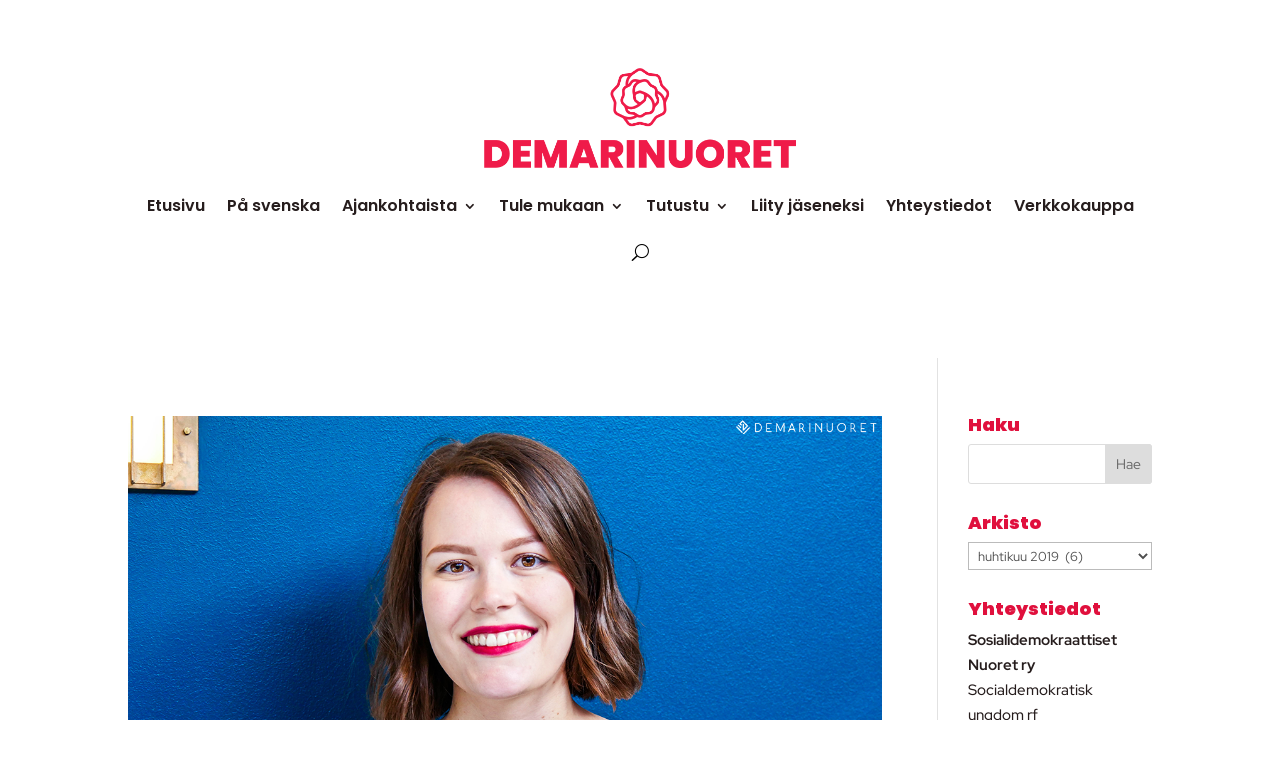

--- FILE ---
content_type: application/javascript
request_url: https://cdn.curator.io/published/4f7df1e3-14c4-4b13-9aea-de489740a98f.js
body_size: 510
content:
/**
* Demarinuoret
* Default feed Layout
* 2020-07-31 07:07:04
*/
(function () {
    // Loader
    var loader = new function(){this.rC=-1;this.r=[];this.add=function(src){this.r.push(src);};this.addTag=function(src,callback){var head=document.getElementsByTagName('head')[0],tag=src.indexOf('.js')>0?'script':'link',s=document.createElement(tag);head.appendChild(s);s.onload=callback;if(tag==='script'){s.type='text/javascript';s.src=src;}else if(tag==='link'){s.rel='stylesheet';s.href=src;}};this.loadNext=function(){this.rC++;if(this.rC>=this.r.length){this.done();}else{var r=this.r[this.rC];this.addTag(r,this.loadNext.bind(this));}};this.done=function(){this.onResourcesLoaded(window.Curator);};this.load=function(cb){this.onResourcesLoaded=cb;this.loadNext();};};

    // Config
    var config = {"type":"Waterfall","container":"#curator-feed-default-feed-layout","debug":0,"feed":{"id":"4f7df1e3-14c4-4b13-9aea-de489740a98f","apiEndpoint":"https:\/\/api.curator.io\/v1.1"},"theme":"sydney"};
    var colours = {};
    var styles = {};

    // Bootstrap
    function loaderCallback () {
        window.Curator.loadWidget(config, colours, styles);
    }

    // Run Loader
    loader.add('https://cdn.curator.io/4.0/css/curator.css');
    loader.add('https://cdn.curator.io/published-css/4f7df1e3-14c4-4b13-9aea-de489740a98f.css');

    loader.add('https://cdn.curator.io/4.0/js/curator.embed.min.js');

    

    loader.load(loaderCallback);
})();
